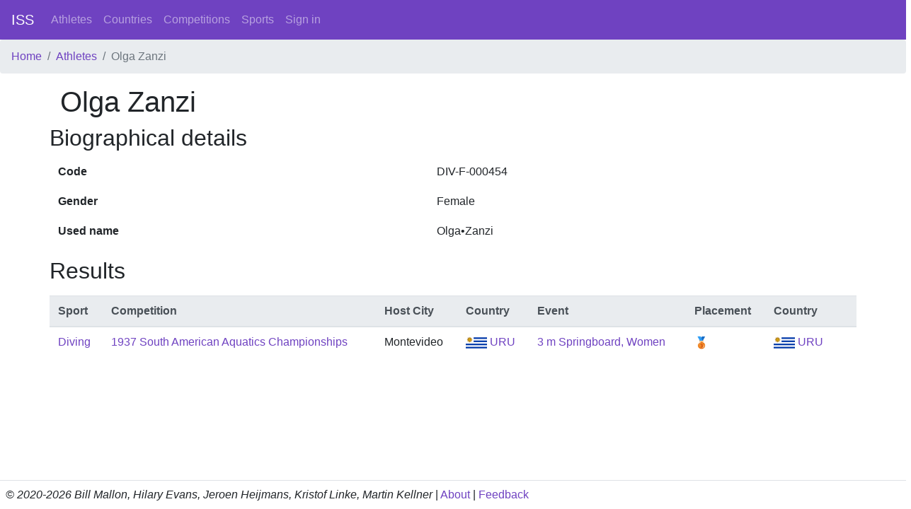

--- FILE ---
content_type: text/html; charset=utf-8
request_url: https://intersportstats.com/athletes/963
body_size: 1085
content:
<html>
<head>
<title>InterSportStats</title>
<meta name="csrf-param" content="authenticity_token" />
<meta name="csrf-token" content="jfW1gDGMI86069NnSnxs7SszI5P+GPRS8v2aIviGVl250V9kzQsvERPGRNfUx1JlY1lMk3Qxy7D6NcdC7mEEMQ==" />

<link rel="stylesheet" media="all" href="/assets/application-698ff2f926c3eb8480c667ba5b4e6f7928dc053a6c859708d5fa69cf82f63a32.css" data-turbolinks-track="reload" />
<script src="/packs/js/application-2396a52fc510699745a8.js" data-_turbolinks-track="reload"></script>
</head>
<body class='d-flex flex-column min-vh-100'>
<nav class='navbar navbar-expand-lg navbar-dark bg-primary'>
<a class="navbar-brand" href="/">ISS</a>
<div class='collapse navbar-collapse'>
<ul class='navbar-nav mr-auto'>
<li class='nav-item'>
<a class="nav-link" href="/athletes">Athletes</a>
</li>
<li class='nav-item'>
<a class="nav-link" href="/countries">Countries</a>
</li>
<li class='nav-item'>
<a class="nav-link" href="/competition_types">Competitions</a>
</li>
<li class='nav-item'>
<a class="nav-link" href="/sports">Sports</a>
</li>
<a class="nav-link" href="/sign_in">Sign in</a>
</ul>
</div>
</nav>
<nav aria-label='breadcrumb'>
<ol class='breadcrumb'>
<li class="breadcrumb-item"><a href="/">Home</a></li>
<li class="breadcrumb-item"><a href="/athletes">Athletes</a></li>
<li class="breadcrumb-item active">Olga Zanzi</li>

</ol>
</nav>
<div class='container wrapper flex-grow-1'>
<section>
<div class='row'>
<div class='col-12'>
<h1>Olga Zanzi</h1>
</div>
</div>
<div class='row'>
<h2>Biographical details</h2>
<table class='table table-borderless'>
<tbody>
<tr>
<th scope='row'>Code</th>
<td>DIV-F-000454</td>
</tr>
<tr>
<th scope='row'>Gender</th>
<td>Female</td>
</tr>
<tr>
<th scope='row'>Used name</th>
<td>Olga•Zanzi</td>
</tr>
</tbody>
</table>

</div>
<div class='row'>
<h2>Results</h2>
<table class='table mt-2'>
<thead class='thead-light'>
<tr>
<th>Sport</th>
<th>Competition</th>
<th>Host City</th>
<th>Country</th>
<th>Event</th>
<th>Placement</th>
<th>Country</th>
<th></th>
</tr>
</thead>
<tbody>
<tr>
<td><a href="/sports/4">Diving</a></td>
<td>
<a href="/competitions/3000000324">1937 South American Aquatics Championships</a>
</td>
<td>Montevideo</td>
<td><a href="/countries/250"><img height="20" width="30" src="/assets/flags/250-a4477d1a4b1b86de0c9072a1d954fb7b76bb40ee8ee7d24ce87cf63733c515d0.svg" /> URU</a></td>
<td><a href="/events/3000009987">3 m Springboard, Women</a></td>
<td>🥉</td>
<td><a href="/countries/250"><img height="20" width="30" src="/assets/flags/250-a4477d1a4b1b86de0c9072a1d954fb7b76bb40ee8ee7d24ce87cf63733c515d0.svg" /> URU</a></td>
<td></td>
</tr>
</tbody>
</table>
</div>
</section>

</div>
<footer class='mt-3 p-2 border-top'>
<div class='row'>
<div class='col-12'>
<i>© 2020-2026 Bill Mallon, Hilary Evans, Jeroen Heijmans, Kristof Linke, Martin Kellner</i>
|
<a href="/static/about">About</a>
|
<a href="/feedbacks/new">Feedback</a>
</div>
</div>
</footer>
</body>
</html>


--- FILE ---
content_type: image/svg+xml
request_url: https://intersportstats.com/assets/flags/250-a4477d1a4b1b86de0c9072a1d954fb7b76bb40ee8ee7d24ce87cf63733c515d0.svg
body_size: 2177
content:
<?xml version="1.0" encoding="UTF-8"?>
<svg width="900" height="600" version="1.1" viewBox="-5 -5 27 18" xmlns="http://www.w3.org/2000/svg" xmlns:xlink="http://www.w3.org/1999/xlink">
<title>Flag of Uruguay</title>
<rect x="-5" y="-5" width="27" height="18" fill="#fff"/>
<g fill="#0038a8">
<rect x="5" y="-3" width="17" height="2"/>
<rect x="5" y="1" width="17" height="2"/>
<rect x="-5" y="5" width="27" height="2"/>
<rect x="-5" y="9" width="27" height="2"/>
</g>
<g transform="scale(.11)" fill="#fcd116" stroke="#7B3F00" stroke-miterlimit="20" stroke-width=".6">
<g id="u" stroke="#7B3F00">
<g id="t">
<g id="s" stroke="#7B3F00">
<g transform="rotate(22.5)">
<path d="m1.5 9 4.5 3c-8 13 1 15-6 21 3-7-3-5-3-17" stroke="#7B3F00" stroke-linecap="square"/>
<path transform="matrix(.25197 -.10437 .10437 .25197 -59.389 -24.6)" d="m159.12 199.26-7.2676 5.0449 0.32227 0.19336c-12.406 20.448-14.514 36.173-16.324 48.336-0.90494 6.0814-1.7226 11.296-3.7988 15.76-1.3415 2.8842-3.244 5.4222-5.9648 7.6016 22.975-10.935 1.7957-29.867 44.068-60.459z" fill="#7B3F00" stroke="#7B3F00" stroke-linecap="square" stroke-miterlimit="20" stroke-width="1"/>
<path d="m0 11c-2 13 4.5 17 0 22" fill="none" stroke="#7B3F00"/>
</g>
<path d="m0 0h-6l6 33 6-33h-6v33" stroke="#7B3F00"/>
<path d="m0 0 5.9999 9.0909e-5h-6v33l6.0001-33" fill="#7B3F00" stroke="none"/>
</g>
<use transform="rotate(45)" stroke="#7B3F00" xlink:href="#s"/>
</g>
<use transform="rotate(90)" stroke="#7B3F00" xlink:href="#t"/>
</g>
<use transform="rotate(180)" xlink:href="#u"/>
<circle r="11"/>
</g>
<g transform="scale(.011)" fill="#7B3F00">
<g id="right">
<path d="m81-44c-7 8-11-6-36-6s-29 15-33 12 21-21 29-22 31 7 40 16m-29 9c7 6 1 19-6 19s-20-12-14-20" fill="#7B3F00"/>
<path d="m19-26c1-12 11-14 27-14s23 12 29 15c-7 0-13-10-29-10s-16 0-27 10m3 2c4-6 9 6 20 6s17-3 24-8-10 12-21 12-26-6-23-10" fill="#7B3F00"/>
<path d="m56-17c13-7 5-17 0-19 2 2 10 12 0 19m-56 60c6 0 8-2 16-2s27 11 38 7c-23 9-14 3-54 3h-5m63 6c-4-7-3-5-11-16 8 6 10 9 11 16m-58 10c25 0 21-5 54-19-24 3-29 11-54 11h-5m5-29c7 0 9-5 17-5s19 3 24 7c1 1-3-8-11-9s-5-14-14-16c0 4 3 3 4 9 0 5-9 5-11 0 2 8-4 8-9 8" fill="#7B3F00"/>
</g>
<use transform="scale(-1,1)" xlink:href="#right"/>
<path d="m0 76c-5 0-18 3 0 3s5-3 0-3"/>
</g>
</svg>
